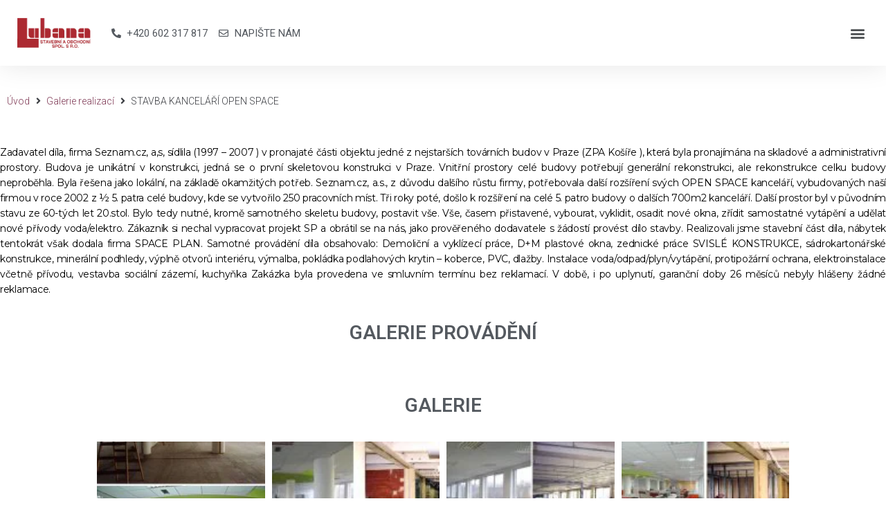

--- FILE ---
content_type: text/css
request_url: https://www.interiery-rekonstrukce.cz/wp-content/uploads/elementor/css/post-206673.css?ver=1660086747
body_size: 535
content:
.elementor-206673 .elementor-element.elementor-element-3403e094 > .elementor-container{max-width:1800px;min-height:95px;}.elementor-206673 .elementor-element.elementor-element-3403e094 > .elementor-container > .elementor-row > .elementor-column > .elementor-column-wrap > .elementor-widget-wrap{align-content:center;align-items:center;}.elementor-206673 .elementor-element.elementor-element-3403e094 .elementor-repeater-item-4dd26a8.jet-parallax-section__layout .jet-parallax-section__image{background-size:auto;}.elementor-206673 .elementor-element.elementor-element-7c995ec9 > .elementor-element-populated > .elementor-widget-wrap{padding:0px 0px 0px 25px;}.elementor-206673 .elementor-element.elementor-element-0ffd14f{text-align:left;}.elementor-206673 .elementor-element.elementor-element-0ffd14f > .elementor-widget-container{margin:0px 30px 0px 0px;}.elementor-206673 .elementor-element.elementor-element-2f6722e .elementor-icon-list-icon i{color:#54595f;}.elementor-206673 .elementor-element.elementor-element-2f6722e .elementor-icon-list-icon svg{fill:#54595f;}.elementor-206673 .elementor-element.elementor-element-2f6722e{--e-icon-list-icon-size:14px;}.elementor-206673 .elementor-element.elementor-element-2f6722e .elementor-icon-list-item > .elementor-icon-list-text, .elementor-206673 .elementor-element.elementor-element-2f6722e .elementor-icon-list-item > a{font-size:15px;}.elementor-206673 .elementor-element.elementor-element-efc390c > .elementor-element-populated > .elementor-widget-wrap{padding:0px 25px 0px 0px;}.elementor-206673 .elementor-element.elementor-element-2524cb08 .elementor-menu-toggle{margin-left:auto;background-color:rgba(0,0,0,0);}.elementor-206673 .elementor-element.elementor-element-2524cb08 .elementor-nav-menu--dropdown a:hover,
					.elementor-206673 .elementor-element.elementor-element-2524cb08 .elementor-nav-menu--dropdown a.elementor-item-active,
					.elementor-206673 .elementor-element.elementor-element-2524cb08 .elementor-nav-menu--dropdown a.highlighted,
					.elementor-206673 .elementor-element.elementor-element-2524cb08 .elementor-menu-toggle:hover{color:#000000;}.elementor-206673 .elementor-element.elementor-element-2524cb08 .elementor-nav-menu--dropdown a:hover,
					.elementor-206673 .elementor-element.elementor-element-2524cb08 .elementor-nav-menu--dropdown a.elementor-item-active,
					.elementor-206673 .elementor-element.elementor-element-2524cb08 .elementor-nav-menu--dropdown a.highlighted{background-color:rgba(211,211,211,0.49);}.elementor-206673 .elementor-element.elementor-element-2524cb08 .elementor-nav-menu--dropdown a.elementor-item-active{color:#000000;background-color:rgba(211,211,211,0.49);}.elementor-206673 .elementor-element.elementor-element-3403e094{box-shadow:0px 0px 38px 0px rgba(0,0,0,0.1);margin-top:0px;margin-bottom:0px;padding:0em 0em 0em 0em;}.elementor-206673 .elementor-element.elementor-element-3403e094 a{color:#54595f;}@media(max-width:1024px){.elementor-206673 .elementor-element.elementor-element-3403e094{padding:10px 10px 10px 10px;}}@media(min-width:768px){.elementor-206673 .elementor-element.elementor-element-7c995ec9{width:12.569%;}.elementor-206673 .elementor-element.elementor-element-7d170e5{width:66.617%;}.elementor-206673 .elementor-element.elementor-element-efc390c{width:20.816%;}}@media(max-width:1024px) and (min-width:768px){.elementor-206673 .elementor-element.elementor-element-7c995ec9{width:27%;}.elementor-206673 .elementor-element.elementor-element-7d170e5{width:48%;}}@media(max-width:767px){.elementor-206673 .elementor-element.elementor-element-7c995ec9{width:70%;}.elementor-206673 .elementor-element.elementor-element-7d170e5{width:90%;}.elementor-206673 .elementor-element.elementor-element-7d170e5 > .elementor-element-populated{margin:15px 0px 0px 0px;--e-column-margin-right:0px;--e-column-margin-left:0px;}.elementor-206673 .elementor-element.elementor-element-2f6722e .elementor-icon-list-item > .elementor-icon-list-text, .elementor-206673 .elementor-element.elementor-element-2f6722e .elementor-icon-list-item > a{font-size:11px;}.elementor-206673 .elementor-element.elementor-element-efc390c{width:10%;}.elementor-206673 .elementor-element.elementor-element-2524cb08 .elementor-nav-menu--main > .elementor-nav-menu > li > .elementor-nav-menu--dropdown, .elementor-206673 .elementor-element.elementor-element-2524cb08 .elementor-nav-menu__container.elementor-nav-menu--dropdown{margin-top:30px !important;}.elementor-206673 .elementor-element.elementor-element-2524cb08 > .elementor-widget-container{margin:10px 0px 0px 0px;}.elementor-206673 .elementor-element.elementor-element-3403e094{padding:020px 020px 020px 020px;}}

--- FILE ---
content_type: text/css
request_url: https://www.interiery-rekonstrukce.cz/wp-content/uploads/elementor/css/post-207307.css?ver=1660086747
body_size: 1403
content:
.elementor-207307 .elementor-element.elementor-element-0ecd2d1 > .elementor-container{max-width:1800px;}.elementor-207307 .elementor-element.elementor-element-0ecd2d1:not(.elementor-motion-effects-element-type-background), .elementor-207307 .elementor-element.elementor-element-0ecd2d1 > .elementor-motion-effects-container > .elementor-motion-effects-layer{background-color:#282828;}.elementor-207307 .elementor-element.elementor-element-0ecd2d1{transition:background 0.3s, border 0.3s, border-radius 0.3s, box-shadow 0.3s;margin-top:0px;margin-bottom:0px;padding:25px 0px 25px 0px;}.elementor-207307 .elementor-element.elementor-element-0ecd2d1 > .elementor-background-overlay{transition:background 0.3s, border-radius 0.3s, opacity 0.3s;}.elementor-207307 .elementor-element.elementor-element-6de423e.elementor-column > .elementor-column-wrap > .elementor-widget-wrap{justify-content:center;}.elementor-207307 .elementor-element.elementor-element-6de423e > .elementor-column-wrap > .elementor-widget-wrap > .elementor-widget:not(.elementor-widget__width-auto):not(.elementor-widget__width-initial):not(:last-child):not(.elementor-absolute){margin-bottom:20px;}.elementor-207307 .elementor-element.elementor-element-6de423e > .elementor-element-populated > .elementor-widget-wrap{padding:0px 0px 0px 25px;}.elementor-207307 .elementor-element.elementor-element-5284c75{text-align:left;}.elementor-207307 .elementor-element.elementor-element-5284c75 > .elementor-widget-container{margin:0px 0px 0px 0px;padding:0px 0px 0px 0px;}.elementor-207307 .elementor-element.elementor-element-f41abd7 > .elementor-widget-container{margin:6px 0px -6px 0px;}.elementor-207307 .elementor-element.elementor-element-57ae65e0 > .elementor-container{max-width:1800px;}.elementor-207307 .elementor-element.elementor-element-57ae65e0:not(.elementor-motion-effects-element-type-background), .elementor-207307 .elementor-element.elementor-element-57ae65e0 > .elementor-motion-effects-container > .elementor-motion-effects-layer{background-color:#282828;}.elementor-207307 .elementor-element.elementor-element-57ae65e0{transition:background 0.3s, border 0.3s, border-radius 0.3s, box-shadow 0.3s;color:#ffffff;padding:0px 0px 0px 0px;}.elementor-207307 .elementor-element.elementor-element-57ae65e0 > .elementor-background-overlay{transition:background 0.3s, border-radius 0.3s, opacity 0.3s;}.elementor-207307 .elementor-element.elementor-element-1b261759 > .elementor-element-populated{color:#ffffff;}.elementor-207307 .elementor-element.elementor-element-1b261759 > .elementor-element-populated > .elementor-widget-wrap{padding:10px 0px 10px 25px;}.elementor-207307 .elementor-element.elementor-element-7489dfa4{text-align:left;}.elementor-207307 .elementor-element.elementor-element-7489dfa4 .elementor-heading-title{color:#ffffff;font-family:"Lato", Sans-serif;font-size:16px;font-weight:bold;text-transform:uppercase;letter-spacing:2px;}.elementor-207307 .elementor-element.elementor-element-0e1e3c1{--divider-border-style:solid;--divider-color:#ffffff;--divider-border-width:2px;}.elementor-207307 .elementor-element.elementor-element-0e1e3c1 .elementor-divider-separator{width:14%;margin:0 auto;margin-left:0;}.elementor-207307 .elementor-element.elementor-element-0e1e3c1 .elementor-divider{text-align:left;padding-top:15px;padding-bottom:15px;}.elementor-207307 .elementor-element.elementor-element-0e1e3c1 > .elementor-widget-container{margin:-20px 0px 0px 0px;padding:0px 0px 0px 0px;}.elementor-207307 .elementor-element.elementor-element-a1d3ea7{margin-top:0px;margin-bottom:-5px;padding:0px 0px 0px 0px;}.elementor-207307 .elementor-element.elementor-element-9ede1e6{font-family:"Montserrat", Sans-serif;font-size:1em;line-height:0.2em;}.elementor-207307 .elementor-element.elementor-element-9ede1e6 > .elementor-widget-container{margin:0px 0px 0px -7px;}.elementor-207307 .elementor-element.elementor-element-d5358eb{font-family:"Montserrat", Sans-serif;font-size:1em;line-height:0.2em;}.elementor-207307 .elementor-element.elementor-element-2a1e4db{margin-top:-10px;margin-bottom:-17px;}.elementor-207307 .elementor-element.elementor-element-48dff0e{font-family:"Montserrat", Sans-serif;font-size:1em;line-height:0.2em;}.elementor-207307 .elementor-element.elementor-element-48dff0e > .elementor-widget-container{margin:0px 0px 0px -7px;}.elementor-207307 .elementor-element.elementor-element-45d0e00{font-family:"Montserrat", Sans-serif;font-size:1em;line-height:0.2em;}.elementor-207307 .elementor-element.elementor-element-7ca7d55{font-family:"Montserrat", Sans-serif;font-size:1em;line-height:0.2em;}.elementor-207307 .elementor-element.elementor-element-7ca7d55 > .elementor-widget-container{margin:0px 0px 0px -7px;}.elementor-207307 .elementor-element.elementor-element-6515758{font-family:"Montserrat", Sans-serif;font-size:1em;line-height:0.2em;}.elementor-207307 .elementor-element.elementor-element-87d4af2{text-align:left;}.elementor-207307 .elementor-element.elementor-element-87d4af2 .elementor-heading-title{color:#ffffff;font-family:"Lato", Sans-serif;font-size:16px;font-weight:bold;text-transform:uppercase;letter-spacing:2px;}.elementor-207307 .elementor-element.elementor-element-2d7b086{font-family:"Montserrat", Sans-serif;font-size:1em;line-height:0.2em;}.elementor-207307 .elementor-element.elementor-element-2d7b086 > .elementor-widget-container{margin:0px 0px -8px 0px;}.elementor-207307 .elementor-element.elementor-element-f705e6e{text-align:left;}.elementor-207307 .elementor-element.elementor-element-f705e6e .elementor-heading-title{color:#ffffff;font-family:"Lato", Sans-serif;font-size:16px;font-weight:bold;text-transform:uppercase;letter-spacing:2px;}.elementor-207307 .elementor-element.elementor-element-f705e6e > .elementor-widget-container{margin:-5px 0px 0px 0px;padding:0px 0px 0px 0px;}.elementor-207307 .elementor-element.elementor-element-d6648e4{font-family:"Montserrat", Sans-serif;font-size:1em;line-height:0.2em;}.elementor-207307 .elementor-element.elementor-element-d6648e4 > .elementor-widget-container{margin:0px 0px -11px 0px;}.elementor-207307 .elementor-element.elementor-element-518696e{text-align:left;}.elementor-207307 .elementor-element.elementor-element-518696e .elementor-heading-title{color:#ffffff;font-family:"Lato", Sans-serif;font-size:16px;font-weight:bold;text-transform:uppercase;letter-spacing:2px;}.elementor-207307 .elementor-element.elementor-element-518696e > .elementor-widget-container{margin:-7px 0px 0px 0px;}.elementor-207307 .elementor-element.elementor-element-98a686e{font-family:"Montserrat", Sans-serif;font-size:1em;line-height:0.2em;}.elementor-207307 .elementor-element.elementor-element-98a686e > .elementor-widget-container{margin:0px 0px 0px -10px;}.elementor-207307 .elementor-element.elementor-element-e3a05a3 .elementor-button{background-color:#969696;}.elementor-207307 .elementor-element.elementor-element-e3a05a3 .elementor-button:hover, .elementor-207307 .elementor-element.elementor-element-e3a05a3 .elementor-button:focus{color:#d3d3d3;}.elementor-207307 .elementor-element.elementor-element-e3a05a3 .elementor-button:hover svg, .elementor-207307 .elementor-element.elementor-element-e3a05a3 .elementor-button:focus svg{fill:#d3d3d3;}.elementor-207307 .elementor-element.elementor-element-4265e71{font-family:"Montserrat", Sans-serif;font-size:1em;line-height:0.2em;}.elementor-207307 .elementor-element.elementor-element-3b93b184{text-align:left;}.elementor-207307 .elementor-element.elementor-element-3b93b184 .elementor-heading-title{color:#ffffff;font-family:"Lato", Sans-serif;font-size:16px;font-weight:bold;text-transform:uppercase;letter-spacing:2px;}.elementor-207307 .elementor-element.elementor-element-396f5b21{--divider-border-style:solid;--divider-color:#ffffff;--divider-border-width:2px;}.elementor-207307 .elementor-element.elementor-element-396f5b21 .elementor-divider-separator{width:14%;margin:0 auto;margin-left:0;}.elementor-207307 .elementor-element.elementor-element-396f5b21 .elementor-divider{text-align:left;padding-top:15px;padding-bottom:15px;}.elementor-207307 .elementor-element.elementor-element-396f5b21 > .elementor-widget-container{margin:-20px 0px 0px 0px;padding:0px 0px 0px 0px;}.elementor-207307 .elementor-element.elementor-element-4e38911d .elementor-nav-menu .elementor-item{font-family:"Lato", Sans-serif;font-size:1em;text-transform:uppercase;}.elementor-207307 .elementor-element.elementor-element-4e38911d .elementor-nav-menu--main .elementor-item{color:#ffffff;fill:#ffffff;padding-left:2px;padding-right:2px;padding-top:6px;padding-bottom:6px;}.elementor-207307 .elementor-element.elementor-element-4e38911d .elementor-nav-menu--main .elementor-item:hover,
					.elementor-207307 .elementor-element.elementor-element-4e38911d .elementor-nav-menu--main .elementor-item.elementor-item-active,
					.elementor-207307 .elementor-element.elementor-element-4e38911d .elementor-nav-menu--main .elementor-item.highlighted,
					.elementor-207307 .elementor-element.elementor-element-4e38911d .elementor-nav-menu--main .elementor-item:focus{color:#a5a5a5;fill:#a5a5a5;}.elementor-207307 .elementor-element.elementor-element-4e38911d .elementor-nav-menu--main:not(.e--pointer-framed) .elementor-item:before,
					.elementor-207307 .elementor-element.elementor-element-4e38911d .elementor-nav-menu--main:not(.e--pointer-framed) .elementor-item:after{background-color:rgba(0,0,0,0);}.elementor-207307 .elementor-element.elementor-element-4e38911d .e--pointer-framed .elementor-item:before,
					.elementor-207307 .elementor-element.elementor-element-4e38911d .e--pointer-framed .elementor-item:after{border-color:rgba(0,0,0,0);}.elementor-207307 .elementor-element.elementor-element-4e38911d .elementor-nav-menu--main .elementor-item.elementor-item-active{color:#a5a5a5;}.elementor-207307 .elementor-element.elementor-element-4e38911d .elementor-nav-menu--dropdown .elementor-item, .elementor-207307 .elementor-element.elementor-element-4e38911d .elementor-nav-menu--dropdown  .elementor-sub-item{font-family:"Poppins", Sans-serif;}.elementor-207307 .elementor-element.elementor-element-4e38911d .elementor-nav-menu--dropdown{border-style:solid;border-width:0px 0px 0px 0px;}.elementor-207307 .elementor-element.elementor-element-1e9f3230 > .elementor-element-populated > .elementor-widget-wrap{padding:0px 25px 0px 0px;}.elementor-207307 .elementor-element.elementor-element-117738b{text-align:left;}.elementor-207307 .elementor-element.elementor-element-117738b .elementor-heading-title{color:#ffffff;font-family:"Lato", Sans-serif;font-size:16px;font-weight:bold;text-transform:uppercase;letter-spacing:2px;}.elementor-207307 .elementor-element.elementor-element-76923358{--divider-border-style:solid;--divider-color:#ffffff;--divider-border-width:2px;}.elementor-207307 .elementor-element.elementor-element-76923358 .elementor-divider-separator{width:12%;margin:0 auto;margin-left:0;}.elementor-207307 .elementor-element.elementor-element-76923358 .elementor-divider{text-align:left;padding-top:15px;padding-bottom:15px;}.elementor-207307 .elementor-element.elementor-element-76923358 > .elementor-widget-container{margin:-20px 0px 0px 0px;padding:0px 0px 0px 0px;}@media(min-width:768px){.elementor-207307 .elementor-element.elementor-element-6de423e{width:13.073%;}.elementor-207307 .elementor-element.elementor-element-ca04964{width:86.927%;}.elementor-207307 .elementor-element.elementor-element-1b261759{width:36.614%;}.elementor-207307 .elementor-element.elementor-element-96eb075{width:44%;}.elementor-207307 .elementor-element.elementor-element-0184d6c{width:55.992%;}.elementor-207307 .elementor-element.elementor-element-8f2b835{width:44.028%;}.elementor-207307 .elementor-element.elementor-element-002750a{width:55.964%;}.elementor-207307 .elementor-element.elementor-element-53774b8{width:44.028%;}.elementor-207307 .elementor-element.elementor-element-3200c00{width:55.964%;}.elementor-207307 .elementor-element.elementor-element-f7fe8af{width:53.699%;}.elementor-207307 .elementor-element.elementor-element-c969a29{width:46.293%;}.elementor-207307 .elementor-element.elementor-element-1d1143d7{width:33.035%;}.elementor-207307 .elementor-element.elementor-element-1e9f3230{width:30.347%;}}@media(max-width:1024px) and (min-width:768px){.elementor-207307 .elementor-element.elementor-element-6de423e{width:30%;}.elementor-207307 .elementor-element.elementor-element-ca04964{width:70%;}.elementor-207307 .elementor-element.elementor-element-f7fe8af{width:70%;}.elementor-207307 .elementor-element.elementor-element-c969a29{width:30%;}}@media(max-width:1024px){.elementor-207307 .elementor-element.elementor-element-0ecd2d1{padding:0px 0px 0px 0px;}.elementor-207307 .elementor-element.elementor-element-5284c75 > .elementor-widget-container{padding:10px 0px 0px 10px;}.elementor-207307 .elementor-element.elementor-element-f41abd7 > .elementor-widget-container{padding:0px 0px 0px 0px;}.elementor-207307 .elementor-element.elementor-element-57ae65e0{padding:15px 10px 60px 10px;}.elementor-207307 .elementor-element.elementor-element-9ede1e6{font-size:13px;}.elementor-207307 .elementor-element.elementor-element-d5358eb{font-size:13px;}.elementor-207307 .elementor-element.elementor-element-48dff0e{font-size:13px;}.elementor-207307 .elementor-element.elementor-element-45d0e00{column-gap:13px;font-size:13px;}.elementor-207307 .elementor-element.elementor-element-7ca7d55{font-size:13px;}.elementor-207307 .elementor-element.elementor-element-6515758{font-size:13px;}.elementor-207307 .elementor-element.elementor-element-2d7b086{font-size:12px;}.elementor-207307 .elementor-element.elementor-element-d6648e4{font-size:13px;}.elementor-207307 .elementor-element.elementor-element-98a686e{font-size:13px;}.elementor-207307 .elementor-element.elementor-element-1da7791{font-size:13px;}}@media(max-width:767px){.elementor-207307 .elementor-element.elementor-element-96eb075{width:40%;}.elementor-207307 .elementor-element.elementor-element-0184d6c{width:60%;}.elementor-207307 .elementor-element.elementor-element-8f2b835{width:40%;}.elementor-207307 .elementor-element.elementor-element-002750a{width:60%;}.elementor-207307 .elementor-element.elementor-element-53774b8{width:40%;}.elementor-207307 .elementor-element.elementor-element-3200c00{width:60%;}}

--- FILE ---
content_type: text/css
request_url: https://www.interiery-rekonstrukce.cz/wp-content/uploads/elementor/css/post-208989.css?ver=1660175340
body_size: 589
content:
.elementor-208989 .elementor-element.elementor-element-e1bfc0f > .elementor-container{max-width:1560px;}.elementor-208989 .elementor-element.elementor-element-e1bfc0f{padding:0em 0em 0em 0em;}.elementor-208989 .elementor-element.elementor-element-afe4958 .jet-breadcrumbs__item-link{color:#7f3955;}.elementor-208989 .elementor-element.elementor-element-afe4958 .jet-breadcrumbs__item-link:hover{text-decoration:underline;}.elementor-208989 .elementor-element.elementor-element-2c83c6ba > .elementor-container{max-width:1560px;}.elementor-208989 .elementor-element.elementor-element-2c83c6ba .elementor-repeater-item-abd9e31.jet-parallax-section__layout .jet-parallax-section__image{background-size:auto;}.elementor-208989 .elementor-element.elementor-element-2c83c6ba{margin-top:20px;margin-bottom:20px;}.elementor-208989 .elementor-element.elementor-element-5e3d2ce5 > .elementor-container{max-width:1560px;}.elementor-208989 .elementor-element.elementor-element-5e3d2ce5 .elementor-repeater-item-e00c0b5.jet-parallax-section__layout .jet-parallax-section__image{background-size:auto;}.elementor-208989 .elementor-element.elementor-element-1525b703 > .elementor-element-populated > .elementor-widget-wrap{padding:0px 0px 0px 0px;}.elementor-208989 .elementor-element.elementor-element-5e3d2ce5{padding:0em 0em 0em 0em;}.elementor-208989 .elementor-element.elementor-element-4ad742ee > .elementor-container{max-width:1560px;}.elementor-208989 .elementor-element.elementor-element-4ad742ee .elementor-repeater-item-a3b1a18.jet-parallax-section__layout .jet-parallax-section__image{background-size:auto;}.elementor-208989 .elementor-element.elementor-element-2036619b > .elementor-element-populated > .elementor-widget-wrap{padding:0px 0px 0px 0px;}.elementor-208989 .elementor-element.elementor-element-37f6f277{text-align:justify;color:#000000;font-family:"Montserrat", Sans-serif;font-size:14px;letter-spacing:-0.3px;}.elementor-208989 .elementor-element.elementor-element-4ad742ee{padding:0em 0em 0em 0em;}.elementor-208989 .elementor-element.elementor-element-2be13bfb .elementor-repeater-item-4f636c0.jet-parallax-section__layout .jet-parallax-section__image{background-size:auto;}.elementor-208989 .elementor-element.elementor-element-427ca01e{text-align:center;}.elementor-208989 .elementor-element.elementor-element-427ca01e .elementor-heading-title{color:#54595f;font-size:2em;}.elementor-208989 .elementor-element.elementor-element-2be13bfb{padding:2em 0em 2em 0em;}.elementor-208989 .elementor-element.elementor-element-3028936 .elementor-repeater-item-8174d3b.jet-parallax-section__layout .jet-parallax-section__image{background-size:auto;}.elementor-208989 .elementor-element.elementor-element-7136dc0 > .elementor-element-populated > .elementor-widget-wrap{padding:0px 0px 0px 0px;}.elementor-208989 .elementor-element.elementor-element-1227db6 .gallery-item .gallery-caption{text-align:center;}.elementor-208989 .elementor-element.elementor-element-3028936{margin-top:0px;margin-bottom:0px;padding:0em 10em 0em 10em;}.elementor-208989 .elementor-element.elementor-element-75c2701 .elementor-repeater-item-4f636c0.jet-parallax-section__layout .jet-parallax-section__image{background-size:auto;}.elementor-208989 .elementor-element.elementor-element-1ec18b4{text-align:center;}.elementor-208989 .elementor-element.elementor-element-1ec18b4 .elementor-heading-title{color:#54595f;font-size:2em;}.elementor-208989 .elementor-element.elementor-element-75c2701{padding:2em 0em 2em 0em;}.elementor-208989 .elementor-element.elementor-element-d907d6b .elementor-repeater-item-8174d3b.jet-parallax-section__layout .jet-parallax-section__image{background-size:auto;}.elementor-208989 .elementor-element.elementor-element-886c1bf > .elementor-element-populated > .elementor-widget-wrap{padding:0px 0px 0px 0px;}.elementor-208989 .elementor-element.elementor-element-7f78583{--image-transition-duration:800ms;--overlay-transition-duration:800ms;--content-text-align:center;--content-padding:20px;--content-transition-duration:800ms;--content-transition-delay:800ms;}.elementor-208989 .elementor-element.elementor-element-7f78583 .e-gallery-item:hover .elementor-gallery-item__overlay{background-color:rgba(0,0,0,0.5);}.elementor-208989 .elementor-element.elementor-element-d907d6b{padding:0em 10em 0em 10em;}.elementor-208989 .elementor-element.elementor-element-9a1b5d8 .elementor-repeater-item-8943dd7.jet-parallax-section__layout .jet-parallax-section__image{background-size:auto;}.elementor-208989 .elementor-element.elementor-element-96f9b1b > .elementor-container{max-width:1560px;}.elementor-208989 .elementor-element.elementor-element-96f9b1b{padding:2em 0em 2em 0em;}.elementor-208989 .elementor-element.elementor-element-82ce4b6 > .elementor-container{max-width:1560px;}@media(max-width:1024px){.elementor-208989 .elementor-element.elementor-element-e1bfc0f{padding:0px 0px 0px 15px;}.elementor-208989 .elementor-element.elementor-element-5e3d2ce5{padding:0px 0px 0px 15px;}.elementor-208989 .elementor-element.elementor-element-4ad742ee{padding:0px 15px 0px 15px;}.elementor-208989 .elementor-element.elementor-element-3028936{padding:0px 0px 0px 0px;}.elementor-208989 .elementor-element.elementor-element-d907d6b{padding:0px 0px 0px 0px;}}